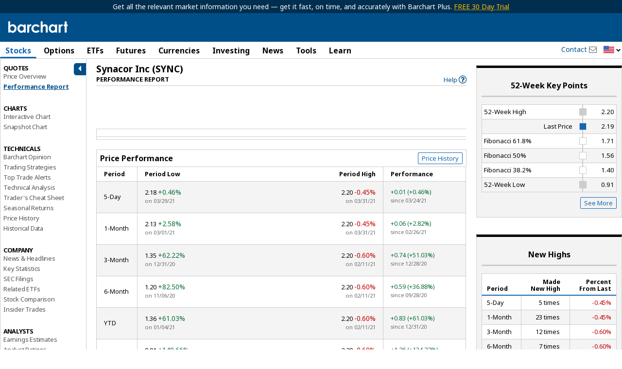

--- FILE ---
content_type: text/plain; charset=utf-8
request_url: https://ads.adthrive.com/http-api/cv2
body_size: 3677
content:
{"om":["00xbjwwl","0g8i9uvz","0pycs8g7","0qqb9a98","0sm4lr19","1","1028_8728253","10310289136970_559920874","10ua7afe","11142692","11707926","1185:1610326628","11896988","12010080","12010084","12010088","12168663","12171164","12171239","12181287","124843_10","124844_23","124848_8","124853_8","125215_8","1610326728","17_24767538","17_24794130","17_24794142","17x0742b","1891/84806","1891/84814","1h7yhpl7","1szmtd70","206_546804","2132:42072323","2132:44129096","2132:45999651","2249:512188092","2249:553781814","2249:691910064","2249:691914577","2307:0gpaphas","2307:1h7yhpl7","2307:1ybd10t0","2307:3d4r29fd","2307:3v2n6fcp","2307:4etfwvf1","2307:5o763de9","2307:5vb39qim","2307:66r1jy9h","2307:6mrds7pc","2307:76mreekc","2307:7cmeqmw8","2307:87gc0tji","2307:8orkh93v","2307:9ckgjh5j","2307:9krcxphu","2307:9t4it8tr","2307:a8beztgq","2307:aevb5kib","2307:d03uoroo","2307:d8lb4cac","2307:dsugp5th","2307:dt8ncuzh","2307:e1an7fls","2307:eal0nev6","2307:exgmab74","2307:f3tdw9f3","2307:fjp0ceax","2307:fruor2jx","2307:g749lgab","2307:gjej01ec","2307:h4ri05oz","2307:hfqgqvcv","2307:hn3eanl8","2307:icajkkn0","2307:ixnblmho","2307:ll77hviy","2307:lxoi65lp","2307:o2s05iig","2307:of8dd9pr","2307:plth4l1a","2307:revf1erj","2307:s400875z","2307:tdv4kmro","2307:u30fsj32","2307:u4atmpu4","2307:v958nz4c","2307:wdpqcqr6","2307:xc88kxs9","2307:xnfnfr4x","2307:ya949d2z","2307:z2zvrgyz","23618421","23t9uf9c","2409_25495_176_CR52153848","2409_25495_176_CR52153849","2409_25495_176_CR52178316","2409_25495_176_CR52186411","25048614","25_utberk8n","2662_200562_8168483","2676:86082721","2676:86083195","2676:86739499","2676:86739704","2715_9888_505171","29414696","2974:8168473","2974:8168581","2jjp1phz","2lch8499","2mokbgft","2xe5185b","3018/e433542a8605df2746eb61767d059c34","308_125203_20","308_125204_13","31809564","32296876","32447008","3335_25247_700109379","3335_25247_700109389","3335_25247_700109391","33419362","33603859","33605623","34182009","3646_185414_T26335189","3658_15078_87gc0tji","3658_15078_cuudl2xr","3658_15078_h7fq12y2","3658_15078_revf1erj","3658_15106_u4atmpu4","3658_18008_h4ri05oz","3658_203382_f3tdw9f3","3658_203382_z2zvrgyz","3658_67113_t3bswa9j","3658_93957_T26479487","381513943572","39369099","3LMBEkP-wis","3v2n6fcp","409_216366","409_216386","409_216396","409_216406","409_216506","409_225977","409_225978","409_226322","409_226342","409_227223","409_228358","41748106","42231835","43919985","44023623","458901553568","485027845327","48700649","49123012","49959730","4bzcxdwk","4etfwvf1","50262962","51372397","51372434","5316_1685752_9122b399-49be-47cf-ac97-7588e75c9369","5316_1685752_a0780d94-47f1-41d9-812b-138553be12ec","53v6aquw","54779847","54779856","54779873","5504:203526","5510:cymho2zs","5510:fruor2jx","5510:on4c2e72","5510:quk7w53j","5510:u4atmpu4","557_409_220356","557_409_225988","557_409_228063","557_409_228065","557_409_228105","558_93_u4atmpu4","56183647","564549740","5700:553781814","57174564","5826591541","58apxytz","5989_84349_553781814","5989_91771_705982068","5s8wi8hf","60157596","60168597","60638194","61213159","61310248631_705980251","618576351","618876699","618980679","61905073","619089559","61916225","61916229","61932920","61932925","62187798","6226508011","6226527055","6226543495","627290883","627301267","627309159","627506494","628015148","628153173","628222860","628223277","628360579","628360582","628444259","628444349","628444433","628444439","628456310","628456382","628622166","628622172","628622178","628622241","628622244","628622247","628683371","628687043","628687157","628687460","628687463","628803013","628841673","629009180","629168001","629168010","629168565","629171196","62959437","630928655","63132637","6329018","6329020","6365_61796_785325853671","63barbg1","6547_67916_1K7ScGnfiokSALFjRMcG","6547_67916_8I0IU2LITUqFZ5QCjpxJ","6547_67916_eJvIJrZupuEOOtY8zSdU","6547_67916_x3N8Esy1yhFn5GsyZwJq","659713728691","680_99480_700109379","680_99480_700109389","680_99480_700109391","680_99480_700109393","680_99480_700109399","6ejtrnf9","6mrds7pc","700109379","700109383","700109389","700109399","702397981","704889081","705115442","705115523","705116521","708727053","70_86083186","70_86083199","70_86698143","7255_121665_axon-129","7255_121665_axon-131","7255_121665_axon-134","7255_121665_dsp-404751","74243_74_18268031","74243_74_18364017","74243_74_18364062","74243_74_18364087","74243_74_18364134","74wv3qdx","786935973586","794di3me","7969_149355_42839771","7969_149355_45327631","7969_149355_45999649","7cmeqmw8","7ituowqj","7mnonaxp","7qkajqck","7qn8oyg4","7sf7w6kh","7xb3th35","8152859","8152878","8152879","8160967","8193078","84105_751141148","85402401","86083186","86088017","86434482","86459693","86459697","86509229","86744972","86745017","86745028","86925904","86925938","87016531","8linfb0q","8orkh93v","9010/6d6f4081f445bfe6dd30563fe3476ab4","9057/1ed2e1a3f7522e9d5b4d247b57ab0c7c","9057/211d1f0fa71d1a58cabee51f2180e38f","90_12452428","9d5f8vic","9i2ttdsc","9krcxphu","9r15vock","9zqtrtrf","a24l6iop","a566o9hb","a7wye4jw","a8beztgq","ad6783io","aevb5kib","af9kspoi","b5e77p2y","b90cwbcd","bbmp7y9z","bpecuyjx","bwwbm3ch","c1hsjx06","c7z0h277","cr-2azmi2ttu9vd","cr-2azmi2ttubwe","cr-2azmi2ttubxe","cr-5cq521wzuatj","cr-aawz3i6yubwj","cr-f6puwm2x27tf1","cr-f6puwm2yw7tf1","cr-m7zg3skhubwe","cr-tki3g2enu9vd","cr-tki3g2enubwe","cr-wpwti1vkuatj","cr-wtt5yr6ru9vd","cunmjkl4","cymho2zs","d03uoroo","d4q5wkxk","de66hk0y","dsugp5th","dt8ncuzh","dxfpbb3p","e1an7fls","extremereach_creative_76559239","ey8vsnzk","f3tdw9f3","f8e4ig0n","fhvuatu6","fleb9ndb","fpbj0p83","fqsh3oko","fruor2jx","fy298g1kcsx","g1cx0n31","g29thswx","g749lgab","gjej01ec","hffavbt7","hfqgqvcv","i90isgt0","icajkkn0","ixnblmho","iy6hsneq","j7i7slyr","jgm2rnx9","jlqm3ol6","jnerlu0d","k0csqwfi","k2xfz54q","kffk9cs8","kk5768bd","kx5rgl0a","l45j4icj","l4p5cwls","lc1wx7d6","lxlnailk","n2pio92h","n3egwnq7","n8w0plts","na2pno8k","nr2985arrhc","nr5arrhc","nx53afwv","o2s05iig","o9jput43","ooo6jtia","pagvt0pd","pi9dvb89","pkydekxi","pl298th4l1a","plth4l1a","pm9dmfkk","q9plh3qd","qqvgscdx","quk7w53j","r4slj7p5","r6vl3f1t","rkqjm0j1","rnvjtx7r","s4s41bit","sl57pdtd","t3bswa9j","t79r9pdb","ttjmhjja","u2x4z0j8","u30fsj32","u3i8n6ef","u4atmpu4","u8px4ucu","uslxv9bg","utberk8n","uuw0t8q6","v8v6h2i5","vdcb5d4i","vdpy7l2e","vnc30v3n","vue7tqru","w1ws81sy","w6tr7aaj","ws5qkh9j","wvuhrb6o","wxfnrapl","x7fua8nr","xcz964hp","xgzzblzl","xncaqh7c","y141rtv6","ya949d2z","yass8yy7","ygwxiaon","zep75yl2","ziox91q0","zw6jpag6","zwk242hn","7979132","7979135"],"pmp":[],"adomains":["123notices.com","1md.org","about.bugmd.com","acelauncher.com","adameve.com","akusoli.com","allyspin.com","askanexpertonline.com","atomapplications.com","bassbet.com","betsson.gr","biz-zone.co","bizreach.jp","braverx.com","bubbleroom.se","bugmd.com","buydrcleanspray.com","byrna.com","capitaloneshopping.com","clarifion.com","combatironapparel.com","controlcase.com","convertwithwave.com","cotosen.com","countingmypennies.com","cratedb.com","croisieurope.be","cs.money","dallasnews.com","definition.org","derila-ergo.com","dhgate.com","dhs.gov","displate.com","easyprint.app","easyrecipefinder.co","fabpop.net","familynow.club","fla-keys.com","folkaly.com","g123.jp","gameswaka.com","getbugmd.com","getconsumerchoice.com","getcubbie.com","gowavebrowser.co","gowdr.com","gransino.com","grosvenorcasinos.com","guard.io","hero-wars.com","holts.com","instantbuzz.net","itsmanual.com","jackpotcitycasino.com","justanswer.com","justanswer.es","la-date.com","lightinthebox.com","liverrenew.com","local.com","lovehoney.com","lulutox.com","lymphsystemsupport.com","manualsdirectory.org","meccabingo.com","medimops.de","mensdrivingforce.com","millioner.com","miniretornaveis.com","mobiplus.me","myiq.com","national-lottery.co.uk","naturalhealthreports.net","nbliver360.com","nikke-global.com","nordicspirit.co.uk","nuubu.com","onlinemanualspdf.co","original-play.com","outliermodel.com","paperela.com","paradisestays.site","parasiterelief.com","peta.org","photoshelter.com","plannedparenthood.org","playvod-za.com","printeasilyapp.com","printwithwave.com","profitor.com","quicklearnx.com","quickrecipehub.com","rakuten-sec.co.jp","rangeusa.com","refinancegold.com","robocat.com","royalcaribbean.com","saba.com.mx","shift.com","simple.life","spinbara.com","systeme.io","taboola.com","tackenberg.de","temu.com","tenfactorialrocks.com","theoceanac.com","topaipick.com","totaladblock.com","usconcealedcarry.com","vagisil.com","vegashero.com","vegogarden.com","veryfast.io","viewmanuals.com","viewrecipe.net","votervoice.net","vuse.com","wavebrowser.co","wavebrowserpro.com","weareplannedparenthood.org","xiaflex.com","yourchamilia.com"]}